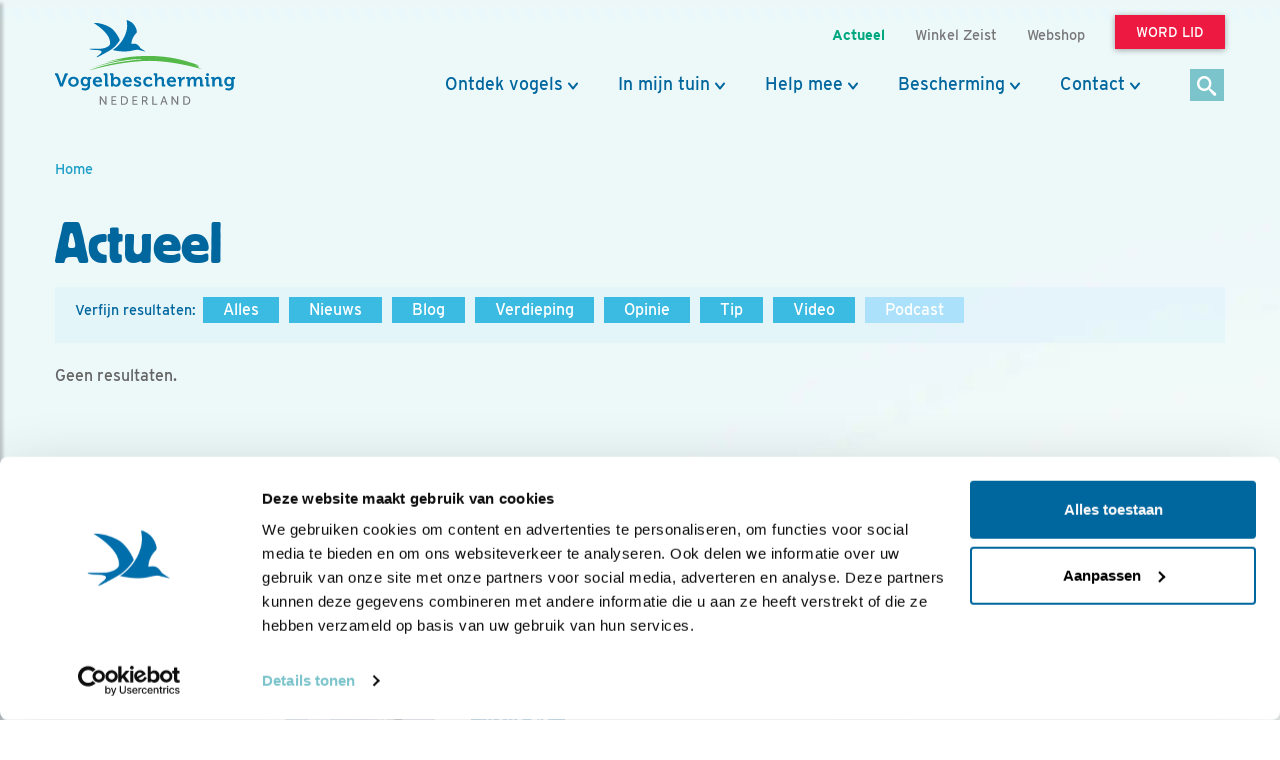

--- FILE ---
content_type: text/css
request_url: https://cdn-cf.newstory.nl/vbn/fonts/bdl-iconfont/icons.css
body_size: 550
content:
@font-face {
  font-family: 'beleefdelente6';
  src:  url('beleefdelente.eot?5iogw0');
  src:  url('beleefdelente.eot?5iogw0#iefix') format('embedded-opentype'),
    url('beleefdelente.ttf?5iogw0') format('truetype'),
    url('beleefdelente.woff?5iogw0') format('woff'),
    url('beleefdelente.svg?5iogw0#beleefdelente') format('svg');
  font-weight: normal;
  font-style: normal;
}

[class^="bdlico-"], [class*=" bdlico-"] {
  /* use !important to prevent issues with browser extensions that change fonts */
  font-family: 'beleefdelente6' !important;
  speak: none;
  font-style: normal;
  font-weight: normal;
  font-variant: normal;
  text-transform: none;
  line-height: 1;

  /* Better Font Rendering =========== */
  -webkit-font-smoothing: antialiased;
  -moz-osx-font-smoothing: grayscale;
}

.bdlico-berichten:before {
  content: "\e900";
}
.bdlico-bewaar-open:before {
  content: "\e901";
}
.bdlico-bewaar:before {
  content: "\e902";
}
.bdlico-bezoek:before {
  content: "\e903";
}
.bdlico-biologie:before {
  content: "\e904";
}
.bdlico-bosuil:before {
  content: "\e905";
}
.bdlico-camera:before {
  content: "\e906";
}
.bdlico-eieren-broeden:before {
  content: "\e907";
}
.bdlico-favoriet-open:before {
  content: "\e908";
}
.bdlico-favoriet:before {
  content: "\e920";
}
.bdlico-filter:before {
  content: "\e909";
}
.bdlico-flirten-paren:before {
  content: "\e90a";
}
.bdlico-gevaar:before {
  content: "\e90b";
}
.bdlico-handvaardigheid:before {
  content: "\e90c";
}
.bdlico-ijsvogel:before {
  content: "\e90d";
}
.bdlico-kerkuil:before {
  content: "\e90e";
}
.bdlico-koolmees:before {
  content: "\e90f";
}
.bdlico-lamp:before {
  content: "\e910";
}
.bdlico-lestip:before {
  content: "\e921";
}
.bdlico-live:before {
  content: "\e911";
}
.bdlico-nestelen:before {
  content: "\e912";
}
.bdlico-onderzoekend-leren:before {
  content: "\e913";
}
.bdlico-ooievaar:before {
  content: "\e914";
}
.bdlico-opvoeden:before {
  content: "\e915";
}
.bdlico-pen:before {
  content: "\e916";
}
.bdlico-rekenen:before {
  content: "\e917";
}
.bdlico-report:before {
  content: "\e918";
}
.bdlico-send:before {
  content: "\e919";
}
.bdlico-slechtvalk:before {
  content: "\e91a";
}
.bdlico-spelen-oefenen:before {
  content: "\e91b";
}
.bdlico-steenuil:before {
  content: "\e91c";
}
.bdlico-taal-lezen:before {
  content: "\e91d";
}
.bdlico-uitvliegen:before {
  content: "\e91e";
}
.bdlico-voeden-eten:before {
  content: "\e91f";
}



--- FILE ---
content_type: image/svg+xml
request_url: https://cdn-cf.newstory.nl/vbn/vogelbescherming.nl/media/img/VBN-logo-kleur.svg
body_size: 5201
content:
<svg width="829" height="392" viewBox="0 0 829 392" fill="none" xmlns="http://www.w3.org/2000/svg">
<path fill-rule="evenodd" clip-rule="evenodd" d="M367.978 168.088C500.708 158.632 582.965 179.655 664.027 209.6C660.71 209.05 658.932 209.042 656.109 208.516C657.678 209.361 660.232 210.428 661.876 211.145C656.497 210.436 649.349 209.225 643.403 208.222C645.106 209.281 659.732 213.511 664.639 215.296C662.115 215.335 659.784 215.734 658.865 215.694C661.637 216.371 664.154 217.462 666.701 218.458C662.959 218.147 660.382 218.179 657.961 218.211C663.579 220.681 669.891 223.301 676.464 225.843C663.235 224.576 579.058 196.209 465.204 189.286C375.485 183.813 246.43 206.254 159.467 232.12L159.168 231.029C206.13 215.017 248.686 196.575 404.116 180.73C337.27 176.325 208.961 207.266 171.291 220.322C170.261 220.689 170.94 220.33 169.902 220.697C190.354 212.93 252.293 193.516 310.072 182.459C287.835 183.399 247.909 191.58 237.683 194.751C237.69 194.464 237.683 194.751 237.653 194.464C247.774 190.186 314.151 171.928 367.978 168.088Z" fill="#54B948"/>
<path fill-rule="evenodd" clip-rule="evenodd" d="M177.129 13.4641C207.045 11.3424 243.682 26.5628 258 37.0019C274.018 48.6785 290.721 73.108 298.44 93.079C288.176 110.39 273.423 125.28 261.376 134.451C250.563 142.684 192.925 173.663 191.614 172.394C190.357 171.172 195.874 166.437 199.897 163.124C204.843 159.065 216.867 151.124 214.109 144.652C212.417 140.677 199.6 138.456 186.402 138.194C176.214 137.995 159.221 136.173 159.168 133.697C159.115 131.084 182.242 133.728 212.341 132.129C229.174 131.23 254.297 121.613 253.878 107.008C253.466 92.4025 248.567 78.3275 235.46 62.2616C217.591 40.3457 193.131 23.3266 177.129 13.4641Z" fill="#0073AE"/>
<path fill-rule="evenodd" clip-rule="evenodd" d="M329.666 0C341.579 2.71581 353.693 10.6414 360.267 17.7101C369.515 27.663 376.368 42.9251 376.901 52.549C377.109 56.1522 376.368 59.1205 374.374 60.903C367.004 67.4592 352.441 85.6972 351.661 110.706C359.464 109.359 369.214 107.477 377.65 112.442C384.372 116.397 387.052 120.284 393.65 129.701C398.687 133.159 416.665 145.147 417.816 145.904C407.286 143.448 395.404 140.671 384.773 137.795C376.468 136.724 364.3 138.789 355.578 141.322C346.153 144.053 327.425 145.437 317.15 145.185C301.429 144.81 284.239 143.288 265.28 138.346C279.094 130.466 298.122 110.912 306.303 98.9855C316.177 84.6032 324.096 70.7182 329.905 47.3392C332.455 37.0957 333.691 20.4336 329.666 0Z" fill="#0073AE"/>
<path fill-rule="evenodd" clip-rule="evenodd" d="M205.592 391.288H211.054V365.473C211.054 363.217 210.668 359.671 210.668 359.671H210.781C210.781 359.671 212.607 363.279 214.039 365.473L231.455 391.288H236.811V351.496H231.349V377.365C231.349 379.567 231.735 383.113 231.735 383.113H231.622C231.622 383.113 229.796 379.513 228.364 377.365L211.001 351.496H205.592V391.288ZM259.591 391.288H283.181V386.451H265.053V373.64H279.037V368.804H265.053V356.341H282.242V351.496H259.591V391.288ZM303.416 391.288H316.347C328.286 391.288 336.127 383.963 336.127 371.338C336.127 358.767 328.286 351.496 316.347 351.496H303.416V391.288ZM308.878 386.451V356.341H315.953C324.688 356.341 330.498 361.579 330.498 371.338C330.498 381.151 324.748 386.451 315.953 386.451H308.878ZM356.475 391.288H380.065V386.451H361.937V373.64H375.921V368.804H361.937V356.341H379.126V351.496H356.475V391.288ZM400.3 391.288H405.762V375.448H414.11L422.345 391.288H428.534L420.254 375.843C419.534 374.544 419.087 374.042 419.087 374.042V373.926C423.345 372.52 426.102 368.24 426.102 363.163C426.102 357.917 423.511 353.922 419.534 352.4C418.042 351.836 416.322 351.496 412.231 351.496H400.3V391.288ZM405.762 370.604V356.341H412.064C415.11 356.341 416.383 356.681 417.428 357.245C419.42 358.373 420.526 360.459 420.526 363.387C420.526 367.845 417.875 370.604 413.617 370.604H405.762ZM447.882 391.288H470.813V386.451H453.351V351.496H447.882V391.288ZM513.092 391.288H518.782L504.752 351.496H499.002L484.964 391.288H490.601L494.472 379.845H509.168L513.092 391.288ZM501.934 356.959C501.934 356.959 502.759 360.567 503.426 362.599L507.736 375.232H495.911L500.275 362.599C500.934 360.567 501.82 356.959 501.82 356.959H501.934ZM536.698 391.288H542.16V365.473C542.16 363.217 541.774 359.671 541.774 359.671H541.887C541.887 359.671 543.713 363.279 545.145 365.473L562.561 391.288H567.917V351.496H562.455V377.365C562.455 379.567 562.841 383.113 562.841 383.113H562.728C562.728 383.113 560.902 379.513 559.47 377.365L542.107 351.496H536.698V391.288ZM590.697 391.288H603.621C615.56 391.288 623.408 383.963 623.408 371.338C623.408 358.767 615.56 351.496 603.621 351.496H590.697V391.288ZM596.159 386.451V356.341H603.234C611.969 356.341 617.772 361.579 617.772 371.338C617.772 381.151 612.022 386.451 603.234 386.451H596.159Z" fill="#77787B"/>
<path fill-rule="evenodd" clip-rule="evenodd" d="M23.0504 306.803H35.1945L53.8447 256.893C54.373 255.416 55.075 254.986 56.5769 254.986H58.245V245.384H50.8558C46.4556 245.384 44.9612 246.512 43.5497 250.4L31.5868 284.66C30.3565 288.118 29.2093 293.654 29.2093 293.654H29.0357C29.0357 293.654 27.8884 288.118 26.6582 284.66L14.6952 250.4C13.2838 246.512 11.6988 245.384 7.29855 245.384H0V254.986H1.585C3.07943 254.986 3.78136 255.416 4.30969 256.893L23.0504 306.803ZM60.0035 284.742C60.0035 298.329 70.9174 307.842 84.5559 307.842C98.2775 307.842 109.191 298.329 109.191 284.742C109.191 271.252 98.2775 261.65 84.5559 261.65C70.9174 261.65 60.0035 271.252 60.0035 284.742ZM71.2646 284.742C71.2646 276.617 77.3404 270.992 84.5559 270.992C91.8545 270.992 97.9303 276.617 97.9303 284.742C97.9303 292.964 91.8545 298.499 84.5559 298.499C77.3404 298.499 71.2646 292.964 71.2646 284.742ZM117.456 283.621C117.456 295.732 124.762 305.935 137.608 305.935C143.593 305.935 147.465 303.946 150.099 300.228H150.281C150.281 300.228 150.19 301.527 150.19 302.566V304.643C150.19 312.598 144.295 315.455 137.518 315.455C130.657 315.455 125.117 312.509 125.117 312.509L121.683 321.161C125.992 323.41 131.978 324.968 137.608 324.968C149.307 324.968 161.277 319.262 161.277 304.124V273.76C161.277 272.632 162.07 272.031 163.21 272.031H166.644V262.688H156.258C152.741 262.688 151.337 264.759 151.337 266.755V267.875H151.156C151.156 267.875 147.73 261.65 137.344 261.65C124.407 261.65 117.456 271.511 117.456 283.621ZM139.986 296.681C132.77 296.681 128.808 290.975 128.808 283.273C128.808 275.837 132.506 270.992 139.284 270.992C145.352 270.992 150.454 273.671 150.454 283.703C150.454 293.654 145.352 296.681 139.986 296.681ZM173.95 284.742C173.95 297.29 183.188 307.842 198.057 307.842C209.227 307.842 216.096 301.178 216.096 301.178L211.431 293.565C211.431 293.565 206.065 298.499 198.85 298.499C192.072 298.499 186.268 294.433 185.385 286.649H216.36C216.36 286.649 216.624 283.881 216.624 282.583C216.624 270.903 209.582 261.65 196.736 261.65C183.271 261.65 173.95 271.163 173.95 284.742ZM185.739 279.036C186.97 273.5 191.015 270.124 196.736 270.124C201.31 270.124 205.008 273.76 205.182 279.036H185.739ZM229.817 300.918C229.817 305.074 231.576 306.803 235.803 306.803H246.362V297.55H242.928C241.697 297.55 240.995 296.852 240.995 295.643V251.268C240.995 247.202 239.146 245.384 235.01 245.384H224.36V254.726H227.885C229.115 254.726 229.817 255.335 229.817 256.633V300.918ZM257.97 306.803H268.529V304.554C268.529 302.825 268.355 301.616 268.355 301.616H268.529C268.529 301.616 272.575 307.842 281.903 307.842C293.783 307.842 302.493 298.759 302.493 284.742C302.493 271.073 294.75 261.65 282.605 261.65C273.103 261.65 269.148 267.786 269.148 267.786H268.974C268.974 267.786 269.148 266.235 269.148 264.069V251.268C269.148 247.202 267.299 245.384 263.163 245.384H252.521V254.726H256.038C257.268 254.726 257.97 255.335 257.97 256.633V306.803ZM268.793 285.002C268.793 275.229 274.25 271.073 280.054 271.073C286.658 271.073 291.232 276.528 291.232 284.92C291.232 293.654 286.04 298.588 279.971 298.588C272.492 298.588 268.793 291.836 268.793 285.002ZM310.849 284.742C310.849 297.29 320.094 307.842 334.963 307.842C346.134 307.842 352.994 301.178 352.994 301.178L348.338 293.565C348.338 293.565 342.971 298.499 335.756 298.499C328.978 298.499 323.174 294.433 322.291 286.649H353.259C353.259 286.649 353.523 283.881 353.523 282.583C353.523 270.903 346.488 261.65 333.642 261.65C320.177 261.65 310.849 271.163 310.849 284.742ZM322.646 279.036C323.876 273.5 327.921 270.124 333.642 270.124C338.216 270.124 341.915 273.76 342.088 279.036H322.646ZM361.886 299.969C361.886 299.969 368.218 307.842 380.536 307.842C390.302 307.842 397.782 302.647 397.782 294.344C397.782 279.644 373.939 281.024 373.939 274.101C373.939 271.511 376.664 270.124 380.626 270.124C383.087 270.124 386.257 271.163 386.257 273.24V275.4H396.114V270.814C396.114 263.638 386.43 261.65 380.362 261.65C371.033 261.65 362.942 265.716 362.942 274.539C362.942 288.808 386.612 288.727 386.612 294.952C386.612 297.891 383.97 299.279 380.536 299.279C372.882 299.279 367.161 292.786 367.161 292.786L361.886 299.969ZM406.318 284.742C406.318 297.55 415.821 307.842 430.599 307.842C442.834 307.842 449.521 299.88 449.521 299.88L444.857 292.274C444.857 292.274 439.226 298.24 431.565 298.24C424.357 298.24 417.579 293.654 417.579 284.66C417.579 276.698 423.119 270.903 430.863 270.903C433.595 270.903 437.286 271.942 437.286 274.361V276.787H447.143V271.593C447.143 263.98 436.675 261.65 430.863 261.65C415.466 261.65 406.318 272.29 406.318 284.742ZM460.163 306.803H471.341V286.56C471.341 284.482 471.515 282.583 472.043 280.854C473.711 275.489 478.292 271.682 484.187 271.682C489.818 271.682 491.312 275.318 491.312 280.676V300.918C491.312 305.074 493.071 306.803 497.207 306.803H507.856V297.55H504.332C503.101 297.55 502.4 296.852 502.4 295.643V278.427C502.4 266.755 496.769 261.65 486.738 261.65C478.994 261.65 473.447 266.146 471.341 270.383H471.16C471.16 270.383 471.341 268.825 471.341 266.666V251.179C471.341 247.202 469.492 245.384 465.356 245.384H454.706V254.726H458.231C459.461 254.726 460.163 255.335 460.163 256.633V306.803ZM514.981 284.742C514.981 297.29 524.22 307.842 539.089 307.842C550.267 307.842 557.127 301.178 557.127 301.178L552.463 293.565C552.463 293.565 547.096 298.499 539.881 298.499C533.103 298.499 527.299 294.433 526.416 286.649H557.391C557.391 286.649 557.656 283.881 557.656 282.583C557.656 270.903 550.614 261.65 537.768 261.65C524.31 261.65 514.981 271.163 514.981 284.742ZM526.771 279.036C528.001 273.5 532.047 270.124 537.768 270.124C542.341 270.124 546.04 273.76 546.213 279.036H526.771ZM571.113 306.803H582.2V289.328C582.2 286.731 582.555 284.312 583.167 282.152C585.197 275.578 590.646 272.892 595.401 272.892C596.986 272.892 598.126 273.07 598.126 273.07V262.251C598.126 262.251 597.069 262.08 596.103 262.08C589.242 262.08 583.876 267.096 581.853 273.411H581.672C581.672 273.411 581.853 272.29 581.853 270.643V268.046C581.853 264.328 579.823 262.688 575.868 262.688H565.664V272.031H569.181C570.411 272.031 571.113 272.632 571.113 273.93V306.803ZM610.534 306.803H621.622V287.428C621.622 285.439 621.886 283.621 622.324 281.892C623.727 276.268 627.516 271.682 633.147 271.682C638.513 271.682 639.215 275.748 639.215 280.505V306.803H650.393V287.428C650.393 285.35 650.567 283.532 651.095 281.803C652.325 276.268 656.288 271.682 661.828 271.682C667.021 271.682 667.987 275.489 667.987 280.505V300.918C667.987 305.074 669.745 306.803 673.972 306.803H684.531V297.55H681.097C679.867 297.55 679.165 296.852 679.165 295.643V278.427C679.165 266.836 673.798 261.65 664.469 261.65C657.345 261.65 651.533 265.976 649.155 270.732H648.982C647.05 264.759 642.649 261.65 635.872 261.65C628.837 261.65 623.463 266.495 621.357 270.814H621.176C621.176 270.814 621.267 269.864 621.267 268.914V267.616C621.267 264.499 619.335 262.688 615.372 262.688H605.077V272.031H608.594C609.825 272.031 610.534 272.632 610.534 273.93V306.803ZM696.494 300.918C696.494 305.074 698.253 306.803 702.389 306.803H713.038V297.55H709.514C708.283 297.55 707.581 296.852 707.581 295.643V268.565C707.581 264.499 705.823 262.688 701.687 262.688H691.037V272.031H694.562C695.792 272.031 696.494 272.632 696.494 273.93V300.918ZM725.092 306.803H736.179V286.56C736.179 284.482 736.444 282.494 737.055 280.676C738.64 275.4 743.131 271.682 749.108 271.682C754.739 271.682 756.15 275.318 756.15 280.676V300.918C756.15 305.074 757.909 306.803 762.136 306.803H772.778V297.55H769.261C768.03 297.55 767.321 296.852 767.321 295.643V278.427C767.321 266.755 761.607 261.65 751.66 261.65C742.602 261.65 737.764 267.096 735.825 270.814H735.651C735.651 270.814 735.825 269.864 735.825 268.914V267.616C735.825 264.499 733.893 262.688 729.93 262.688H719.635V272.031H723.152C724.39 272.031 725.092 272.632 725.092 273.93V306.803ZM779.82 283.621C779.82 295.732 787.118 305.935 799.964 305.935C805.95 305.935 809.821 303.946 812.463 300.228H812.637C812.637 300.228 812.546 301.527 812.546 302.566V304.643C812.546 312.598 806.651 315.455 799.881 315.455C793.013 315.455 787.473 312.509 787.473 312.509L784.039 321.161C788.356 323.41 794.334 324.968 799.964 324.968C811.671 324.968 823.634 319.262 823.634 304.124V273.76C823.634 272.632 824.426 272.031 825.573 272.031H829V262.688H818.622C815.097 262.688 813.693 264.759 813.693 266.755V267.875H813.52C813.52 267.875 810.086 261.65 799.7 261.65C786.771 261.65 779.82 271.511 779.82 283.621ZM802.342 296.681C795.126 296.681 791.171 290.975 791.171 283.273C791.171 275.837 794.862 270.992 801.64 270.992C807.708 270.992 812.81 273.671 812.81 283.703C812.81 293.654 807.708 296.681 802.342 296.681Z" fill="#0073AE"/>
<path fill-rule="evenodd" clip-rule="evenodd" d="M702.992 258.648C706.655 258.648 709.624 255.679 709.624 252.016C709.624 248.353 706.655 245.384 702.992 245.384C699.329 245.384 696.36 248.353 696.36 252.016C696.36 255.679 699.329 258.648 702.992 258.648Z" fill="#0073AE"/>
</svg>
